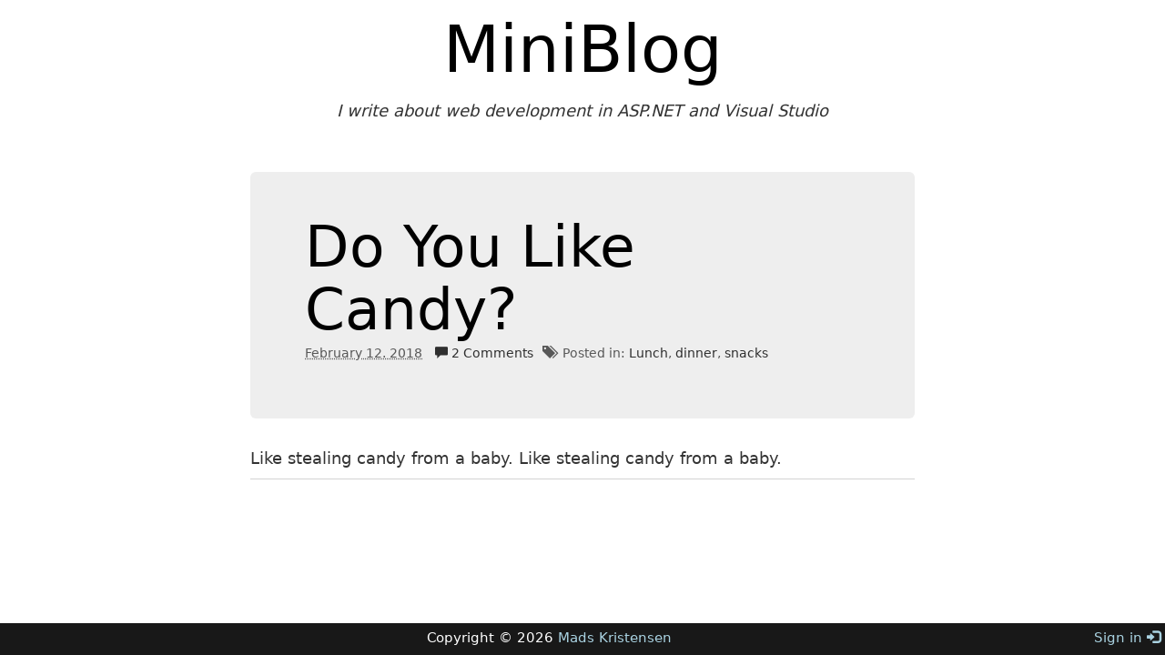

--- FILE ---
content_type: text/html; charset=utf-8
request_url: https://miniblog.azurewebsites.net/category/snacks
body_size: 1559
content:
<!DOCTYPE html><html lang=en-us><head prefix="og: http://ogp.me/ns#"><meta charset=utf-8><title>MiniBlog</title><meta name=description content="I write about web development in ASP.NET and Visual Studio"><meta name=viewport content="width=device-width, initial-scale=1.0, maximum-scale=1"><link type=application/rsd+xml rel=edituri title=RSD href=/views/robots/rsd><link type=application/rss+xml rel=alternate title=MiniBlog href="/feed/rss/"><link type=application/atom+xml rel=alternate title=MiniBlog href="/feed/atom/"><link rel=stylesheet href=//maxcdn.bootstrapcdn.com/bootstrap/3.3.4/css/bootstrap.min.css><link rel=stylesheet href=/themes/OneColumn/site_635600655279905607.css><link rel="shortcut icon" href=/favicon_635132319023897058.ico type=image/x-icon><link rel=dns-prefetch href="http://gravatar.com/"><meta name=application-name content=MiniBlog><meta name=msapplication-TileColor content=#ffffff><meta property=og:title content=MiniBlog><meta property=og:image content=https://github.global.ssl.fastly.net/images/modules/logos_page/Octocat.png><meta property=og:type content=website><meta property=og:url content=https://miniblog.azurewebsites.net/category/snacks><body itemscope itemtype=http://schema.org/Blog><div class=container><header role=banner><span><a href="/" itemprop=url>MiniBlog</a></span><br> <em>I write about web development in ASP.NET and Visual Studio</em></header><div role=main class="col-md-8 col-md-offset-2"><article class=post data-id=2f4a5e17-6581-48d7-b504-dec4d5d6484e itemscope itemtype=http://schema.org/BlogPosting itemprop=blogPost><header class=jumbotron><h1 itemprop="headline name"><a href=/post/do-you-like-candy itemprop=url>Do You Like Candy?</a></h1><div><abbr title="2/12/2018 5:23:07 AM" itemprop=datePublished>February 12. 2018</abbr> <a href=/post/do-you-like-candy#comments><em class="glyphicon glyphicon-comment"></em> 2 Comments</a><ul class=categories><li><em class="glyphicon glyphicon-tags"></em>&nbsp; Posted in:&nbsp;<li itemprop=articleSection><a href=/category/lunch>Lunch</a><li itemprop=articleSection><a href=/category/dinner>dinner</a><li itemprop=articleSection><a href=/category/snacks>snacks</a></ul></div></header><div itemprop=articleBody>Like stealing candy from a baby. Like stealing candy from a baby.</div></article><input name=__RequestVerificationToken type=hidden value=wvkeJiLwh9GPkyN4dnH417dXEoCJRCAd4duBzRgwaIc5ghKqdzYzDXPaJcsL3anNZ78cbo8AUMno-hHZHH24m6VeitE1><ul class=pager></ul></div></div><footer class=text-center role=contentinfo itemscope itemtype=http://schema.org/Person itemprop=author><span class=pull-right><a href="/views/login.cshtml?ReturnUrl=/category/snacks">Sign in <i class="glyphicon glyphicon-log-in"></i></a></span> <span>Copyright &copy; 2026 <a href=http://madskristensen.net itemprop="url name">Mads Kristensen</a></span></footer>

--- FILE ---
content_type: text/css; charset=utf-8
request_url: https://miniblog.azurewebsites.net/themes/OneColumn/site_635600655279905607.css
body_size: 1221
content:
@media only screen and (max-width:1280px){@-ms-viewport{width:800px;}}@media only screen and (max-width:768px){@-ms-viewport{width:600px;}}html,body{height:100%}body{font:1.8em/1.5 'Century Gothic',Verdana,Geneva,'DejaVu Sans',sans-serif;margin:0}img,video,iframe{max-width:100%}td img,video,iframe{max-width:none}a{color:#3277b3}.container{min-height:100%;padding-bottom:35px}.container>header{border:none;text-align:center;margin:0 0 3em 0}.container>header a{font-size:4em;color:#000}div[role=main]{margin-bottom:2em;overflow:auto}.pager{margin-top:2em}input[type],button,textarea{font:inherit !important}.post header h1{margin:0 0 3px 0}.post header a{color:#000}.post header div{font-size:.75em;opacity:.8;margin-bottom:1em}.post header div a{margin-left:10px}.post header div .categories{margin:0;padding:10px;display:inline}.post header div .categories a{margin:0}.post header div .categories li{display:inline}.post header div .categories li:not(:first-child):not(:last-child):after{content:", "}.post abbr{border:none}.post h2{margin-bottom:0;font-size:1.3em}.post h3{margin-bottom:0;font-size:1.1em}.post div[itemprop='articleBody']{border-bottom:1px solid #d3d3d3;padding-bottom:.5em;margin-bottom:2em;-ms-text-size-adjust:150%}.post p{padding:.2em 0}#comments article{position:relative;max-height:9999px;overflow:hidden;-webkit-transition:height .5s ease-in-out;-moz-transition:height .5s ease-in-out;-o-transition:height .5s ease-in-out;transition:height .5s ease-in-out}#comments article div{padding-left:70px}#comments article div p{border:1px solid #d3d3d3;border-radius:5px;padding:7px;position:relative}#comments article div p:before{content:"";position:absolute;top:10px;left:-10px;border-style:solid;border-width:9px 9px 9px 0;border-color:transparent #d3d3d3}#comments article div p:after{content:"";position:absolute;top:10px;left:-9px;border-style:solid;border-width:9px 9px 9px 0;border-color:transparent #fff}#comments article.self div p{background:#f7f7f7}#comments article.self div p:after{border-color:transparent #f7f7f7}#comments article [itemprop='commentText']{margin:0}#comments article img{border-radius:5px;position:absolute;top:19px}#comments article [itemprop='commentTime']{display:block;text-align:right;font-size:.7em}#comments article [itemprop='creator']{font-size:.8em;margin-left:7px}#comments article [itemprop='approvalWarning']{margin-left:70px;font-size:.6em;background-color:rgba(255,255,0,.5);padding:5px}#commentform{margin-top:2em}#status{margin-left:1em}footer{background-color:#181818;color:#fff;font-size:.85em;padding:5px;clear:both;position:relative;margin:-35px 0 0 0;height:35px}footer p{padding:1em 0;text-align:center}footer a{color:#a9d2e1}.slideClone img{float:left}